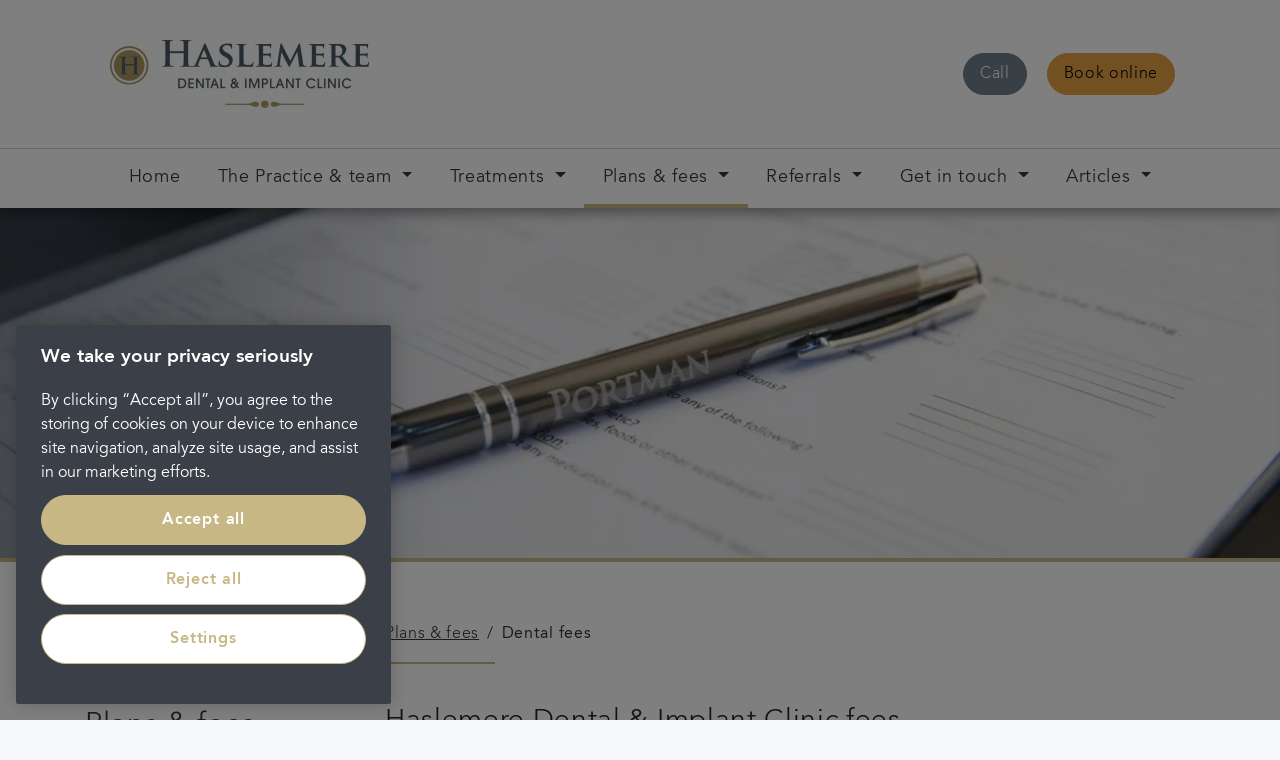

--- FILE ---
content_type: text/javascript; charset=UTF-8
request_url: https://www.cqc.org.uk/widget/1-5447865772/CQCWidget-1-5447865772-1?callback=CQCWidgetDisplayWidget
body_size: -111
content:
CQCWidgetDisplayWidget({"id":"CQCWidget-1-5447865772-1","response":"<div class=\"cqc-container\">\n    <div class=\"cqc-widget-header\">\n        <a href=\"https:\/\/www.cqc.org.uk?referer=widget3\" target=\"_blank\" alt=\"CQC Logo\" title=\"CQC Logo\">\n            <img src=\"https:\/\/www.cqc.org.uk\/_dp\/build\/widget\/asset_cqclogo_update.png\" alt=\"CQC logo\">\n        <\/a>\n\n        <div class=\"cqc-widget-inner\">\n                                            <div>The latest check of this service used our new approach to inspection.<\/div>\n<div class=\"cqc-widget-footer\">\n    <a href=\"https:\/\/www.cqc.org.uk\/location\/1-5447865772?referer=widget3\" target=\"_blank\">See the report<\/a>\n<\/div>\n<br class=\"cqc-widget-clear\">\n                    <\/div>\n    <\/div>\n<\/div>\n"})